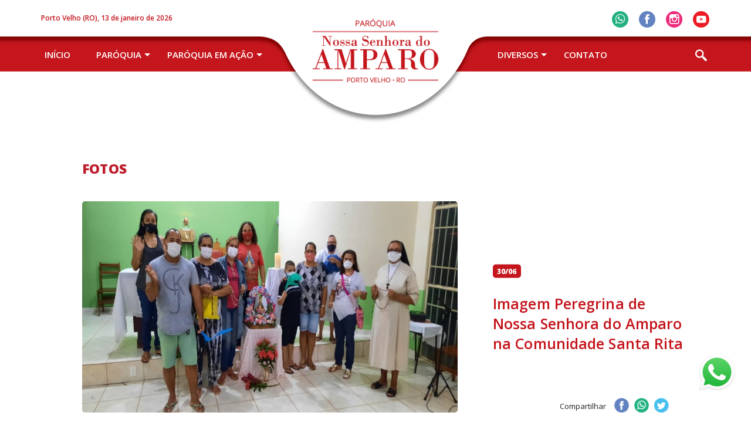

--- FILE ---
content_type: text/html; charset=UTF-8
request_url: https://paroquiaamparopvh.org.br/album/imagem-peregrina-da-mae-do-amparo-na-com-santa-rita/
body_size: 57898
content:

<!DOCTYPE html>

<html>

<head>     

    <base href="https://paroquiaamparopvh.org.br/wp-content/themes/amparo/"/>

    <meta charset="UTF-8">

    <!-- <title>Paróquia Nossa Senhora do Amparo &raquo; Imagem Peregrina de Nossa Senhora do Amparo na Comunidade Santa Rita</title> -->

    <meta content="IE=edge, chrome=1" http-equiv="X-UA-Compatible">

    <meta name="viewport" content="width=device-width, initial-scale=1, user-scalable=no">

    <meta name="keywords" content="Paróquia Nossa Senhora do Amparo, Rondonia, Porto Velho, Igreja, Igreja Católica">

    <meta name="description" content="Porto Velho &#8211; RO">

    <meta name="author" content="Agência Parábola">

    <meta name="robots" content="index, follow, archive">  

    <!-- FAVICON -->        
    <link rel="apple-touch-icon" sizes="180x180" href="https://paroquiaamparopvh.org.br/wp-content/themes/amparo/images/favicon/apple-touch-icon.png">
    <link rel="icon" type="image/png" sizes="32x32" href="https://paroquiaamparopvh.org.br/wp-content/themes/amparo/images/favicon/favicon-32x32.png">
    <link rel="icon" type="image/png" sizes="16x16" href="https://paroquiaamparopvh.org.br/wp-content/themes/amparo/images/favicon/favicon-16x16.png">
    <link rel="manifest" href="https://paroquiaamparopvh.org.br/wp-content/themes/amparo/images/favicon/site.webmanifest">
    <link rel="mask-icon" href="https://paroquiaamparopvh.org.br/wp-content/themes/amparo/images/favicon/safari-pinned-tab.svg" color="#c4151c">
    <meta name="msapplication-TileColor" content="#ffffff">
    <meta name="theme-color" content="#ffffff">


    <!-- CSS -->

    <link rel="stylesheet" href="https://paroquiaamparopvh.org.br/wp-content/themes/amparo/css/reset.css">

    <link rel="stylesheet" href="https://paroquiaamparopvh.org.br/wp-content/themes/amparo/css/validatonengine.css">

    <link rel="stylesheet" href="https://paroquiaamparopvh.org.br/wp-content/themes/amparo/css/geral.css">

    <link rel="stylesheet" type="text/css" href="https://paroquiaamparopvh.org.br/wp-content/themes/amparo/fonts/flaticon.css">

    <link rel="stylesheet" href="https://paroquiaamparopvh.org.br/wp-content/themes/amparo/css/fonts.css">

    <link href="https://fonts.googleapis.com/css?family=Open+Sans:300,300i,400,400i,600,600i,700,700i,800,800i&display=swap" rel="stylesheet">

    <link rel="stylesheet" href="https://paroquiaamparopvh.org.br/wp-content/themes/amparo/css/animate.css">

    <link rel="stylesheet" href="https://paroquiaamparopvh.org.br/wp-content/themes/amparo/css/galeria.css">

    <!-- JAVASCRIPT -->      

    <script type="text/javascript" src="https://paroquiaamparopvh.org.br/wp-content/themes/amparo/js/jquery.1.8.2.min.js"></script>    

    <script type="text/javascript" src="https://paroquiaamparopvh.org.br/wp-content/themes/amparo/js/jquery.easing.js" defer></script>      

    <script type="text/javascript" src="https://paroquiaamparopvh.org.br/wp-content/themes/amparo/js/jquery.cycle.min.js" defer></script>  

    <script type="text/javascript" src="https://paroquiaamparopvh.org.br/wp-content/themes/amparo/js/jquery.validationengine.js"></script>   

    <script type="text/javascript" src="https://paroquiaamparopvh.org.br/wp-content/themes/amparo/js/jquery.validationengine.pt.br.js"></script>

    <script type="text/javascript" src="https://paroquiaamparopvh.org.br/wp-content/themes/amparo/js/jquery.maskedinput.min.js"></script>       

    <script type="text/javascript" src="https://paroquiaamparopvh.org.br/wp-content/themes/amparo/js/scripts.js"></script>

    <script src="https://paroquiaamparopvh.org.br/wp-content/themes/amparo/js/wow.min.js"></script>
        <script>new WOW().init();</script>

    <meta name='robots' content='index, follow, max-image-preview:large, max-snippet:-1, max-video-preview:-1' />

	<!-- This site is optimized with the Yoast SEO plugin v21.0 - https://yoast.com/wordpress/plugins/seo/ -->
	<title>Imagem Peregrina de Nossa Senhora do Amparo na Comunidade Santa Rita - Paróquia Nossa Senhora do Amparo</title>
	<link rel="canonical" href="https://paroquiaamparopvh.org.br/album/imagem-peregrina-da-mae-do-amparo-na-com-santa-rita/" />
	<meta property="og:locale" content="pt_BR" />
	<meta property="og:type" content="article" />
	<meta property="og:title" content="Imagem Peregrina de Nossa Senhora do Amparo na Comunidade Santa Rita - Paróquia Nossa Senhora do Amparo" />
	<meta property="og:url" content="https://paroquiaamparopvh.org.br/album/imagem-peregrina-da-mae-do-amparo-na-com-santa-rita/" />
	<meta property="og:site_name" content="Paróquia Nossa Senhora do Amparo" />
	<meta property="article:modified_time" content="2021-07-12T22:10:28+00:00" />
	<meta property="og:image" content="https://paroquiaamparopvh.org.br/wp-content/uploads/2021/06/whatsapp-image-2021-06-30-at-09-42-05.jpeg" />
	<meta property="og:image:width" content="800" />
	<meta property="og:image:height" content="450" />
	<meta property="og:image:type" content="image/jpeg" />
	<meta name="twitter:card" content="summary_large_image" />
	<script type="application/ld+json" class="yoast-schema-graph">{"@context":"https://schema.org","@graph":[{"@type":"WebPage","@id":"https://paroquiaamparopvh.org.br/album/imagem-peregrina-da-mae-do-amparo-na-com-santa-rita/","url":"https://paroquiaamparopvh.org.br/album/imagem-peregrina-da-mae-do-amparo-na-com-santa-rita/","name":"Imagem Peregrina de Nossa Senhora do Amparo na Comunidade Santa Rita - Paróquia Nossa Senhora do Amparo","isPartOf":{"@id":"https://paroquiaamparopvh.org.br/#website"},"primaryImageOfPage":{"@id":"https://paroquiaamparopvh.org.br/album/imagem-peregrina-da-mae-do-amparo-na-com-santa-rita/#primaryimage"},"image":{"@id":"https://paroquiaamparopvh.org.br/album/imagem-peregrina-da-mae-do-amparo-na-com-santa-rita/#primaryimage"},"thumbnailUrl":"https://paroquiaamparopvh.org.br/wp-content/uploads/2021/06/whatsapp-image-2021-06-30-at-09-42-05.jpeg","datePublished":"2021-06-30T22:31:52+00:00","dateModified":"2021-07-12T22:10:28+00:00","breadcrumb":{"@id":"https://paroquiaamparopvh.org.br/album/imagem-peregrina-da-mae-do-amparo-na-com-santa-rita/#breadcrumb"},"inLanguage":"pt-BR","potentialAction":[{"@type":"ReadAction","target":["https://paroquiaamparopvh.org.br/album/imagem-peregrina-da-mae-do-amparo-na-com-santa-rita/"]}]},{"@type":"ImageObject","inLanguage":"pt-BR","@id":"https://paroquiaamparopvh.org.br/album/imagem-peregrina-da-mae-do-amparo-na-com-santa-rita/#primaryimage","url":"https://paroquiaamparopvh.org.br/wp-content/uploads/2021/06/whatsapp-image-2021-06-30-at-09-42-05.jpeg","contentUrl":"https://paroquiaamparopvh.org.br/wp-content/uploads/2021/06/whatsapp-image-2021-06-30-at-09-42-05.jpeg","width":800,"height":450},{"@type":"BreadcrumbList","@id":"https://paroquiaamparopvh.org.br/album/imagem-peregrina-da-mae-do-amparo-na-com-santa-rita/#breadcrumb","itemListElement":[{"@type":"ListItem","position":1,"name":"Início","item":"https://paroquiaamparopvh.org.br/"},{"@type":"ListItem","position":2,"name":"Imagem Peregrina de Nossa Senhora do Amparo na Comunidade Santa Rita"}]},{"@type":"WebSite","@id":"https://paroquiaamparopvh.org.br/#website","url":"https://paroquiaamparopvh.org.br/","name":"Paróquia Nossa Senhora do Amparo","description":"Porto Velho - RO","publisher":{"@id":"https://paroquiaamparopvh.org.br/#organization"},"potentialAction":[{"@type":"SearchAction","target":{"@type":"EntryPoint","urlTemplate":"https://paroquiaamparopvh.org.br/?s={search_term_string}"},"query-input":"required name=search_term_string"}],"inLanguage":"pt-BR"},{"@type":"Organization","@id":"https://paroquiaamparopvh.org.br/#organization","name":"Paróquia Nossa Senhora do Amparo","url":"https://paroquiaamparopvh.org.br/","logo":{"@type":"ImageObject","inLanguage":"pt-BR","@id":"https://paroquiaamparopvh.org.br/#/schema/logo/image/","url":"https://paroquiaamparopvh.org.br/wp-content/uploads/2020/02/icon.png","contentUrl":"https://paroquiaamparopvh.org.br/wp-content/uploads/2020/02/icon.png","width":320,"height":320,"caption":"Paróquia Nossa Senhora do Amparo"},"image":{"@id":"https://paroquiaamparopvh.org.br/#/schema/logo/image/"}}]}</script>
	<!-- / Yoast SEO plugin. -->


<script type="text/javascript">
window._wpemojiSettings = {"baseUrl":"https:\/\/s.w.org\/images\/core\/emoji\/14.0.0\/72x72\/","ext":".png","svgUrl":"https:\/\/s.w.org\/images\/core\/emoji\/14.0.0\/svg\/","svgExt":".svg","source":{"concatemoji":"https:\/\/paroquiaamparopvh.org.br\/wp-includes\/js\/wp-emoji-release.min.js?ver=6.3.7"}};
/*! This file is auto-generated */
!function(i,n){var o,s,e;function c(e){try{var t={supportTests:e,timestamp:(new Date).valueOf()};sessionStorage.setItem(o,JSON.stringify(t))}catch(e){}}function p(e,t,n){e.clearRect(0,0,e.canvas.width,e.canvas.height),e.fillText(t,0,0);var t=new Uint32Array(e.getImageData(0,0,e.canvas.width,e.canvas.height).data),r=(e.clearRect(0,0,e.canvas.width,e.canvas.height),e.fillText(n,0,0),new Uint32Array(e.getImageData(0,0,e.canvas.width,e.canvas.height).data));return t.every(function(e,t){return e===r[t]})}function u(e,t,n){switch(t){case"flag":return n(e,"\ud83c\udff3\ufe0f\u200d\u26a7\ufe0f","\ud83c\udff3\ufe0f\u200b\u26a7\ufe0f")?!1:!n(e,"\ud83c\uddfa\ud83c\uddf3","\ud83c\uddfa\u200b\ud83c\uddf3")&&!n(e,"\ud83c\udff4\udb40\udc67\udb40\udc62\udb40\udc65\udb40\udc6e\udb40\udc67\udb40\udc7f","\ud83c\udff4\u200b\udb40\udc67\u200b\udb40\udc62\u200b\udb40\udc65\u200b\udb40\udc6e\u200b\udb40\udc67\u200b\udb40\udc7f");case"emoji":return!n(e,"\ud83e\udef1\ud83c\udffb\u200d\ud83e\udef2\ud83c\udfff","\ud83e\udef1\ud83c\udffb\u200b\ud83e\udef2\ud83c\udfff")}return!1}function f(e,t,n){var r="undefined"!=typeof WorkerGlobalScope&&self instanceof WorkerGlobalScope?new OffscreenCanvas(300,150):i.createElement("canvas"),a=r.getContext("2d",{willReadFrequently:!0}),o=(a.textBaseline="top",a.font="600 32px Arial",{});return e.forEach(function(e){o[e]=t(a,e,n)}),o}function t(e){var t=i.createElement("script");t.src=e,t.defer=!0,i.head.appendChild(t)}"undefined"!=typeof Promise&&(o="wpEmojiSettingsSupports",s=["flag","emoji"],n.supports={everything:!0,everythingExceptFlag:!0},e=new Promise(function(e){i.addEventListener("DOMContentLoaded",e,{once:!0})}),new Promise(function(t){var n=function(){try{var e=JSON.parse(sessionStorage.getItem(o));if("object"==typeof e&&"number"==typeof e.timestamp&&(new Date).valueOf()<e.timestamp+604800&&"object"==typeof e.supportTests)return e.supportTests}catch(e){}return null}();if(!n){if("undefined"!=typeof Worker&&"undefined"!=typeof OffscreenCanvas&&"undefined"!=typeof URL&&URL.createObjectURL&&"undefined"!=typeof Blob)try{var e="postMessage("+f.toString()+"("+[JSON.stringify(s),u.toString(),p.toString()].join(",")+"));",r=new Blob([e],{type:"text/javascript"}),a=new Worker(URL.createObjectURL(r),{name:"wpTestEmojiSupports"});return void(a.onmessage=function(e){c(n=e.data),a.terminate(),t(n)})}catch(e){}c(n=f(s,u,p))}t(n)}).then(function(e){for(var t in e)n.supports[t]=e[t],n.supports.everything=n.supports.everything&&n.supports[t],"flag"!==t&&(n.supports.everythingExceptFlag=n.supports.everythingExceptFlag&&n.supports[t]);n.supports.everythingExceptFlag=n.supports.everythingExceptFlag&&!n.supports.flag,n.DOMReady=!1,n.readyCallback=function(){n.DOMReady=!0}}).then(function(){return e}).then(function(){var e;n.supports.everything||(n.readyCallback(),(e=n.source||{}).concatemoji?t(e.concatemoji):e.wpemoji&&e.twemoji&&(t(e.twemoji),t(e.wpemoji)))}))}((window,document),window._wpemojiSettings);
</script>
<style type="text/css">
img.wp-smiley,
img.emoji {
	display: inline !important;
	border: none !important;
	box-shadow: none !important;
	height: 1em !important;
	width: 1em !important;
	margin: 0 0.07em !important;
	vertical-align: -0.1em !important;
	background: none !important;
	padding: 0 !important;
}
</style>
	<link rel='stylesheet' id='wp-block-library-css' href='https://paroquiaamparopvh.org.br/wp-includes/css/dist/block-library/style.min.css?ver=6.3.7' type='text/css' media='all' />
<style id='classic-theme-styles-inline-css' type='text/css'>
/*! This file is auto-generated */
.wp-block-button__link{color:#fff;background-color:#32373c;border-radius:9999px;box-shadow:none;text-decoration:none;padding:calc(.667em + 2px) calc(1.333em + 2px);font-size:1.125em}.wp-block-file__button{background:#32373c;color:#fff;text-decoration:none}
</style>
<style id='global-styles-inline-css' type='text/css'>
body{--wp--preset--color--black: #000000;--wp--preset--color--cyan-bluish-gray: #abb8c3;--wp--preset--color--white: #ffffff;--wp--preset--color--pale-pink: #f78da7;--wp--preset--color--vivid-red: #cf2e2e;--wp--preset--color--luminous-vivid-orange: #ff6900;--wp--preset--color--luminous-vivid-amber: #fcb900;--wp--preset--color--light-green-cyan: #7bdcb5;--wp--preset--color--vivid-green-cyan: #00d084;--wp--preset--color--pale-cyan-blue: #8ed1fc;--wp--preset--color--vivid-cyan-blue: #0693e3;--wp--preset--color--vivid-purple: #9b51e0;--wp--preset--gradient--vivid-cyan-blue-to-vivid-purple: linear-gradient(135deg,rgba(6,147,227,1) 0%,rgb(155,81,224) 100%);--wp--preset--gradient--light-green-cyan-to-vivid-green-cyan: linear-gradient(135deg,rgb(122,220,180) 0%,rgb(0,208,130) 100%);--wp--preset--gradient--luminous-vivid-amber-to-luminous-vivid-orange: linear-gradient(135deg,rgba(252,185,0,1) 0%,rgba(255,105,0,1) 100%);--wp--preset--gradient--luminous-vivid-orange-to-vivid-red: linear-gradient(135deg,rgba(255,105,0,1) 0%,rgb(207,46,46) 100%);--wp--preset--gradient--very-light-gray-to-cyan-bluish-gray: linear-gradient(135deg,rgb(238,238,238) 0%,rgb(169,184,195) 100%);--wp--preset--gradient--cool-to-warm-spectrum: linear-gradient(135deg,rgb(74,234,220) 0%,rgb(151,120,209) 20%,rgb(207,42,186) 40%,rgb(238,44,130) 60%,rgb(251,105,98) 80%,rgb(254,248,76) 100%);--wp--preset--gradient--blush-light-purple: linear-gradient(135deg,rgb(255,206,236) 0%,rgb(152,150,240) 100%);--wp--preset--gradient--blush-bordeaux: linear-gradient(135deg,rgb(254,205,165) 0%,rgb(254,45,45) 50%,rgb(107,0,62) 100%);--wp--preset--gradient--luminous-dusk: linear-gradient(135deg,rgb(255,203,112) 0%,rgb(199,81,192) 50%,rgb(65,88,208) 100%);--wp--preset--gradient--pale-ocean: linear-gradient(135deg,rgb(255,245,203) 0%,rgb(182,227,212) 50%,rgb(51,167,181) 100%);--wp--preset--gradient--electric-grass: linear-gradient(135deg,rgb(202,248,128) 0%,rgb(113,206,126) 100%);--wp--preset--gradient--midnight: linear-gradient(135deg,rgb(2,3,129) 0%,rgb(40,116,252) 100%);--wp--preset--font-size--small: 13px;--wp--preset--font-size--medium: 20px;--wp--preset--font-size--large: 36px;--wp--preset--font-size--x-large: 42px;--wp--preset--spacing--20: 0.44rem;--wp--preset--spacing--30: 0.67rem;--wp--preset--spacing--40: 1rem;--wp--preset--spacing--50: 1.5rem;--wp--preset--spacing--60: 2.25rem;--wp--preset--spacing--70: 3.38rem;--wp--preset--spacing--80: 5.06rem;--wp--preset--shadow--natural: 6px 6px 9px rgba(0, 0, 0, 0.2);--wp--preset--shadow--deep: 12px 12px 50px rgba(0, 0, 0, 0.4);--wp--preset--shadow--sharp: 6px 6px 0px rgba(0, 0, 0, 0.2);--wp--preset--shadow--outlined: 6px 6px 0px -3px rgba(255, 255, 255, 1), 6px 6px rgba(0, 0, 0, 1);--wp--preset--shadow--crisp: 6px 6px 0px rgba(0, 0, 0, 1);}:where(.is-layout-flex){gap: 0.5em;}:where(.is-layout-grid){gap: 0.5em;}body .is-layout-flow > .alignleft{float: left;margin-inline-start: 0;margin-inline-end: 2em;}body .is-layout-flow > .alignright{float: right;margin-inline-start: 2em;margin-inline-end: 0;}body .is-layout-flow > .aligncenter{margin-left: auto !important;margin-right: auto !important;}body .is-layout-constrained > .alignleft{float: left;margin-inline-start: 0;margin-inline-end: 2em;}body .is-layout-constrained > .alignright{float: right;margin-inline-start: 2em;margin-inline-end: 0;}body .is-layout-constrained > .aligncenter{margin-left: auto !important;margin-right: auto !important;}body .is-layout-constrained > :where(:not(.alignleft):not(.alignright):not(.alignfull)){max-width: var(--wp--style--global--content-size);margin-left: auto !important;margin-right: auto !important;}body .is-layout-constrained > .alignwide{max-width: var(--wp--style--global--wide-size);}body .is-layout-flex{display: flex;}body .is-layout-flex{flex-wrap: wrap;align-items: center;}body .is-layout-flex > *{margin: 0;}body .is-layout-grid{display: grid;}body .is-layout-grid > *{margin: 0;}:where(.wp-block-columns.is-layout-flex){gap: 2em;}:where(.wp-block-columns.is-layout-grid){gap: 2em;}:where(.wp-block-post-template.is-layout-flex){gap: 1.25em;}:where(.wp-block-post-template.is-layout-grid){gap: 1.25em;}.has-black-color{color: var(--wp--preset--color--black) !important;}.has-cyan-bluish-gray-color{color: var(--wp--preset--color--cyan-bluish-gray) !important;}.has-white-color{color: var(--wp--preset--color--white) !important;}.has-pale-pink-color{color: var(--wp--preset--color--pale-pink) !important;}.has-vivid-red-color{color: var(--wp--preset--color--vivid-red) !important;}.has-luminous-vivid-orange-color{color: var(--wp--preset--color--luminous-vivid-orange) !important;}.has-luminous-vivid-amber-color{color: var(--wp--preset--color--luminous-vivid-amber) !important;}.has-light-green-cyan-color{color: var(--wp--preset--color--light-green-cyan) !important;}.has-vivid-green-cyan-color{color: var(--wp--preset--color--vivid-green-cyan) !important;}.has-pale-cyan-blue-color{color: var(--wp--preset--color--pale-cyan-blue) !important;}.has-vivid-cyan-blue-color{color: var(--wp--preset--color--vivid-cyan-blue) !important;}.has-vivid-purple-color{color: var(--wp--preset--color--vivid-purple) !important;}.has-black-background-color{background-color: var(--wp--preset--color--black) !important;}.has-cyan-bluish-gray-background-color{background-color: var(--wp--preset--color--cyan-bluish-gray) !important;}.has-white-background-color{background-color: var(--wp--preset--color--white) !important;}.has-pale-pink-background-color{background-color: var(--wp--preset--color--pale-pink) !important;}.has-vivid-red-background-color{background-color: var(--wp--preset--color--vivid-red) !important;}.has-luminous-vivid-orange-background-color{background-color: var(--wp--preset--color--luminous-vivid-orange) !important;}.has-luminous-vivid-amber-background-color{background-color: var(--wp--preset--color--luminous-vivid-amber) !important;}.has-light-green-cyan-background-color{background-color: var(--wp--preset--color--light-green-cyan) !important;}.has-vivid-green-cyan-background-color{background-color: var(--wp--preset--color--vivid-green-cyan) !important;}.has-pale-cyan-blue-background-color{background-color: var(--wp--preset--color--pale-cyan-blue) !important;}.has-vivid-cyan-blue-background-color{background-color: var(--wp--preset--color--vivid-cyan-blue) !important;}.has-vivid-purple-background-color{background-color: var(--wp--preset--color--vivid-purple) !important;}.has-black-border-color{border-color: var(--wp--preset--color--black) !important;}.has-cyan-bluish-gray-border-color{border-color: var(--wp--preset--color--cyan-bluish-gray) !important;}.has-white-border-color{border-color: var(--wp--preset--color--white) !important;}.has-pale-pink-border-color{border-color: var(--wp--preset--color--pale-pink) !important;}.has-vivid-red-border-color{border-color: var(--wp--preset--color--vivid-red) !important;}.has-luminous-vivid-orange-border-color{border-color: var(--wp--preset--color--luminous-vivid-orange) !important;}.has-luminous-vivid-amber-border-color{border-color: var(--wp--preset--color--luminous-vivid-amber) !important;}.has-light-green-cyan-border-color{border-color: var(--wp--preset--color--light-green-cyan) !important;}.has-vivid-green-cyan-border-color{border-color: var(--wp--preset--color--vivid-green-cyan) !important;}.has-pale-cyan-blue-border-color{border-color: var(--wp--preset--color--pale-cyan-blue) !important;}.has-vivid-cyan-blue-border-color{border-color: var(--wp--preset--color--vivid-cyan-blue) !important;}.has-vivid-purple-border-color{border-color: var(--wp--preset--color--vivid-purple) !important;}.has-vivid-cyan-blue-to-vivid-purple-gradient-background{background: var(--wp--preset--gradient--vivid-cyan-blue-to-vivid-purple) !important;}.has-light-green-cyan-to-vivid-green-cyan-gradient-background{background: var(--wp--preset--gradient--light-green-cyan-to-vivid-green-cyan) !important;}.has-luminous-vivid-amber-to-luminous-vivid-orange-gradient-background{background: var(--wp--preset--gradient--luminous-vivid-amber-to-luminous-vivid-orange) !important;}.has-luminous-vivid-orange-to-vivid-red-gradient-background{background: var(--wp--preset--gradient--luminous-vivid-orange-to-vivid-red) !important;}.has-very-light-gray-to-cyan-bluish-gray-gradient-background{background: var(--wp--preset--gradient--very-light-gray-to-cyan-bluish-gray) !important;}.has-cool-to-warm-spectrum-gradient-background{background: var(--wp--preset--gradient--cool-to-warm-spectrum) !important;}.has-blush-light-purple-gradient-background{background: var(--wp--preset--gradient--blush-light-purple) !important;}.has-blush-bordeaux-gradient-background{background: var(--wp--preset--gradient--blush-bordeaux) !important;}.has-luminous-dusk-gradient-background{background: var(--wp--preset--gradient--luminous-dusk) !important;}.has-pale-ocean-gradient-background{background: var(--wp--preset--gradient--pale-ocean) !important;}.has-electric-grass-gradient-background{background: var(--wp--preset--gradient--electric-grass) !important;}.has-midnight-gradient-background{background: var(--wp--preset--gradient--midnight) !important;}.has-small-font-size{font-size: var(--wp--preset--font-size--small) !important;}.has-medium-font-size{font-size: var(--wp--preset--font-size--medium) !important;}.has-large-font-size{font-size: var(--wp--preset--font-size--large) !important;}.has-x-large-font-size{font-size: var(--wp--preset--font-size--x-large) !important;}
.wp-block-navigation a:where(:not(.wp-element-button)){color: inherit;}
:where(.wp-block-post-template.is-layout-flex){gap: 1.25em;}:where(.wp-block-post-template.is-layout-grid){gap: 1.25em;}
:where(.wp-block-columns.is-layout-flex){gap: 2em;}:where(.wp-block-columns.is-layout-grid){gap: 2em;}
.wp-block-pullquote{font-size: 1.5em;line-height: 1.6;}
</style>
<link rel='stylesheet' id='slb_core-css' href='https://paroquiaamparopvh.org.br/wp-content/plugins/simple-lightbox/client/css/app.css?ver=2.9.3' type='text/css' media='all' />
<link rel="https://api.w.org/" href="https://paroquiaamparopvh.org.br/wp-json/" /><link rel="EditURI" type="application/rsd+xml" title="RSD" href="https://paroquiaamparopvh.org.br/xmlrpc.php?rsd" />
<meta name="generator" content="WordPress 6.3.7" />
<link rel='shortlink' href='https://paroquiaamparopvh.org.br/?p=4854' />
<link rel="alternate" type="application/json+oembed" href="https://paroquiaamparopvh.org.br/wp-json/oembed/1.0/embed?url=https%3A%2F%2Fparoquiaamparopvh.org.br%2Falbum%2Fimagem-peregrina-da-mae-do-amparo-na-com-santa-rita%2F" />
<link rel="alternate" type="text/xml+oembed" href="https://paroquiaamparopvh.org.br/wp-json/oembed/1.0/embed?url=https%3A%2F%2Fparoquiaamparopvh.org.br%2Falbum%2Fimagem-peregrina-da-mae-do-amparo-na-com-santa-rita%2F&#038;format=xml" />

    
</head>

<body class="" >

    <div class="wrapper" id="wrapper">

        <header>

            <div class="conteudo">
                <div class="local-data" ><p>Porto Velho (RO), 13 de janeiro de 2026</p></div>

                <div class="wrapper-menu">

                 <div class="menu-celular">

                    <input type="checkbox" id="control-nav">

                    <label for="control-nav" class="control-nav"></label>

                    <label for="control-nav" class="control-nav-close"></label>

                    <div class="menu-principal-container"><ul id="menu-principal" class="menu"><li id="menu-item-441" class="menu-item menu-item-type-custom menu-item-object-custom menu-item-home menu-item-441"><a href="https://paroquiaamparopvh.org.br/">Início</a></li>
<li id="menu-item-357" class="menu-item menu-item-type-custom menu-item-object-custom menu-item-has-children menu-item-357"><a>Paróquia</a>
<ul class="sub-menu">
	<li id="menu-item-377" class="menu-item menu-item-type-custom menu-item-object-custom menu-item-377"><a href="https://paroquiaamparopvh.org.br/institucional/a-paroquia/">História</a></li>
	<li id="menu-item-360" class="menu-item menu-item-type-post_type menu-item-object-page menu-item-360"><a href="https://paroquiaamparopvh.org.br/padres/">Padres</a></li>
	<li id="menu-item-1441" class="menu-item menu-item-type-post_type menu-item-object-page menu-item-1441"><a href="https://paroquiaamparopvh.org.br/parocos-e-vigarios/">Párocos e Vigários</a></li>
	<li id="menu-item-381" class="menu-item menu-item-type-post_type menu-item-object-page menu-item-381"><a href="https://paroquiaamparopvh.org.br/a-padroeira/">A Padroeira</a></li>
	<li id="menu-item-359" class="menu-item menu-item-type-post_type menu-item-object-page menu-item-359"><a href="https://paroquiaamparopvh.org.br/comunidades/">Comunidades</a></li>
	<li id="menu-item-1155" class="menu-item menu-item-type-post_type menu-item-object-page menu-item-1155"><a href="https://paroquiaamparopvh.org.br/pastorais/">Pastorais</a></li>
	<li id="menu-item-358" class="menu-item menu-item-type-post_type menu-item-object-page menu-item-358"><a href="https://paroquiaamparopvh.org.br/sacramentos/">Sacramentos</a></li>
</ul>
</li>
<li id="menu-item-1354" class="menu-item menu-item-type-post_type menu-item-object-page menu-item-1354"><a href="https://paroquiaamparopvh.org.br/paroquia-em-acao/">Paróquia em Ação</a></li>
<li id="menu-item-1055" class="menu-item menu-item-type-post_type menu-item-object-page menu-item-1055"><a href="https://paroquiaamparopvh.org.br/artigos/">Artigos</a></li>
<li id="menu-item-361" class="menu-item menu-item-type-post_type menu-item-object-page menu-item-361"><a href="https://paroquiaamparopvh.org.br/dizimista/">Dizimista</a></li>
<li id="menu-item-2048" class="menu-item menu-item-type-custom menu-item-object-custom menu-item-has-children menu-item-2048"><a>Diversos</a>
<ul class="sub-menu">
	<li id="menu-item-1115" class="menu-item menu-item-type-post_type menu-item-object-page menu-item-1115"><a href="https://paroquiaamparopvh.org.br/noticias-da-paroquia/">Notícias da Paróquia</a></li>
	<li id="menu-item-2049" class="menu-item menu-item-type-post_type menu-item-object-page menu-item-2049"><a href="https://paroquiaamparopvh.org.br/noticias-da-igreja/">Notícias da Igreja</a></li>
</ul>
</li>
<li id="menu-item-1116" class="menu-item menu-item-type-post_type menu-item-object-page menu-item-1116"><a href="https://paroquiaamparopvh.org.br/missas/">Missas</a></li>
<li id="menu-item-1117" class="menu-item menu-item-type-post_type menu-item-object-page menu-item-1117"><a href="https://paroquiaamparopvh.org.br/contato/">Contato</a></li>
</ul></div> 

                </div>

                <div class="menu-menu-compacto-container"><ul id="menu-menu-compacto" class="menu"><li id="menu-item-1107" class="menu-item menu-item-type-custom menu-item-object-custom menu-item-home menu-item-1107"><a href="https://paroquiaamparopvh.org.br/">Início</a></li>
<li id="menu-item-1106" class="menu-item menu-item-type-custom menu-item-object-custom menu-item-has-children menu-item-1106"><a>Paróquia</a>
<ul class="sub-menu">
	<li id="menu-item-1119" class="menu-item menu-item-type-custom menu-item-object-custom menu-item-1119"><a href="https://paroquiaamparopvh.org.br/institucional/a-paroquia/">Histórico</a></li>
	<li id="menu-item-1108" class="menu-item menu-item-type-post_type menu-item-object-page menu-item-1108"><a href="https://paroquiaamparopvh.org.br/padres/">Clero</a></li>
	<li id="menu-item-1442" class="menu-item menu-item-type-post_type menu-item-object-page menu-item-1442"><a href="https://paroquiaamparopvh.org.br/parocos-e-vigarios/">Párocos e Vigários</a></li>
	<li id="menu-item-1111" class="menu-item menu-item-type-post_type menu-item-object-page menu-item-1111"><a href="https://paroquiaamparopvh.org.br/a-padroeira/">Padroeira</a></li>
	<li id="menu-item-1109" class="menu-item menu-item-type-post_type menu-item-object-page menu-item-1109"><a href="https://paroquiaamparopvh.org.br/comunidades/">Comunidades</a></li>
	<li id="menu-item-1267" class="menu-item menu-item-type-post_type menu-item-object-page menu-item-1267"><a href="https://paroquiaamparopvh.org.br/congregacoes-religiosas/">Congregações Religiosas</a></li>
	<li id="menu-item-1266" class="menu-item menu-item-type-post_type menu-item-object-page menu-item-1266"><a href="https://paroquiaamparopvh.org.br/casa-de-retiro-e-espiritualidade-betania/">Casa de Retiro e Espiritualidade Betânia</a></li>
	<li id="menu-item-2586" class="menu-item menu-item-type-post_type menu-item-object-page menu-item-2586"><a href="https://paroquiaamparopvh.org.br/caritas/">Cáritas</a></li>
	<li id="menu-item-1264" class="menu-item menu-item-type-post_type menu-item-object-page menu-item-1264"><a href="https://paroquiaamparopvh.org.br/coordenacao-de-pastoral-paroquial/">Coordenação de Pastoral Paroquial</a></li>
</ul>
</li>
<li id="menu-item-1443" class="menu-item menu-item-type-custom menu-item-object-custom menu-item-has-children menu-item-1443"><a>Paróquia em Ação</a>
<ul class="sub-menu">
	<li id="menu-item-1452" class="menu-item menu-item-type-custom menu-item-object-custom menu-item-has-children menu-item-1452"><a>Pastorais</a>
	<ul class="sub-menu">
		<li id="menu-item-1453" class="menu-item menu-item-type-post_type menu-item-object-pastoral menu-item-1453"><a href="https://paroquiaamparopvh.org.br/pastoral/pastoral-da-acolhida/">Pastoral da acolhida</a></li>
		<li id="menu-item-1454" class="menu-item menu-item-type-post_type menu-item-object-pastoral menu-item-1454"><a href="https://paroquiaamparopvh.org.br/pastoral/pastoral-da-comunicacao/">Pastoral da Comunicação</a></li>
		<li id="menu-item-1455" class="menu-item menu-item-type-post_type menu-item-object-pastoral menu-item-1455"><a href="https://paroquiaamparopvh.org.br/pastoral/pastoral-da-crianca/">Pastoral da Criança</a></li>
		<li id="menu-item-1456" class="menu-item menu-item-type-post_type menu-item-object-pastoral menu-item-1456"><a href="https://paroquiaamparopvh.org.br/pastoral/pastoral-da-pessoa-idosa/">Pastoral da Pessoa Idosa</a></li>
		<li id="menu-item-1457" class="menu-item menu-item-type-post_type menu-item-object-pastoral menu-item-1457"><a href="https://paroquiaamparopvh.org.br/pastoral/pastoral-da-saude/">Pastoral da saúde</a></li>
		<li id="menu-item-1458" class="menu-item menu-item-type-post_type menu-item-object-pastoral menu-item-1458"><a href="https://paroquiaamparopvh.org.br/pastoral/pastoral-do-dizimo/">Pastoral do dízimo</a></li>
		<li id="menu-item-1459" class="menu-item menu-item-type-post_type menu-item-object-pastoral menu-item-1459"><a href="https://paroquiaamparopvh.org.br/pastoral/pastoral-familiar/">Pastoral Familiar</a></li>
		<li id="menu-item-1460" class="menu-item menu-item-type-post_type menu-item-object-pastoral menu-item-1460"><a href="https://paroquiaamparopvh.org.br/pastoral/pastoral-liturgica/">Pastoral Litúrgica</a></li>
		<li id="menu-item-1461" class="menu-item menu-item-type-post_type menu-item-object-pastoral menu-item-1461"><a href="https://paroquiaamparopvh.org.br/pastoral/pastoral-vocacional/">Pastoral Vocacional</a></li>
	</ul>
</li>
	<li id="menu-item-1462" class="menu-item menu-item-type-custom menu-item-object-custom menu-item-has-children menu-item-1462"><a>Serviços</a>
	<ul class="sub-menu">
		<li id="menu-item-1463" class="menu-item menu-item-type-post_type menu-item-object-pastoral menu-item-1463"><a href="https://paroquiaamparopvh.org.br/pastoral/encontro-de-casais-com-cristo-ecc/">Encontro de casais com cristo – ECC</a></li>
	</ul>
</li>
	<li id="menu-item-1464" class="menu-item menu-item-type-custom menu-item-object-custom menu-item-has-children menu-item-1464"><a>Movimentos</a>
	<ul class="sub-menu">
		<li id="menu-item-1465" class="menu-item menu-item-type-post_type menu-item-object-pastoral menu-item-1465"><a href="https://paroquiaamparopvh.org.br/pastoral/apostolado-da-oracao/">Apostolado da oração</a></li>
		<li id="menu-item-1466" class="menu-item menu-item-type-post_type menu-item-object-pastoral menu-item-1466"><a href="https://paroquiaamparopvh.org.br/pastoral/grupo-de-oracao-da-rcc/">Renovação Carismática Católica &#8211; RCC</a></li>
		<li id="menu-item-1467" class="menu-item menu-item-type-post_type menu-item-object-pastoral menu-item-1467"><a href="https://paroquiaamparopvh.org.br/pastoral/legiao-de-maria/">Legião de Maria</a></li>
		<li id="menu-item-1468" class="menu-item menu-item-type-post_type menu-item-object-pastoral menu-item-1468"><a href="https://paroquiaamparopvh.org.br/pastoral/terco-dos-homens/">Terço dos Homens</a></li>
	</ul>
</li>
	<li id="menu-item-1469" class="menu-item menu-item-type-custom menu-item-object-custom menu-item-has-children menu-item-1469"><a>Ministérios</a>
	<ul class="sub-menu">
		<li id="menu-item-1470" class="menu-item menu-item-type-post_type menu-item-object-pastoral menu-item-1470"><a href="https://paroquiaamparopvh.org.br/pastoral/ministros-extraordinarios-da-sagrada-comunhao/">Ministros Extraordinários da Sagrada Comunhão</a></li>
	</ul>
</li>
	<li id="menu-item-1471" class="menu-item menu-item-type-custom menu-item-object-custom menu-item-has-children menu-item-1471"><a>Dimensão Missionária</a>
	<ul class="sub-menu">
		<li id="menu-item-1472" class="menu-item menu-item-type-post_type menu-item-object-pastoral menu-item-1472"><a href="https://paroquiaamparopvh.org.br/pastoral/infancia-e-adolescencia-missionaria-iam/">Infância e Adolescência Missionária – IAM</a></li>
	</ul>
</li>
	<li id="menu-item-1473" class="menu-item menu-item-type-custom menu-item-object-custom menu-item-1473"><a>Nossa Agenda</a></li>
	<li id="menu-item-1474" class="menu-item menu-item-type-custom menu-item-object-custom menu-item-1474"><a>Atendimento dos Padres</a></li>
	<li id="menu-item-1475" class="menu-item menu-item-type-post_type menu-item-object-page menu-item-1475"><a href="https://paroquiaamparopvh.org.br/sacramentos/">Sacramentos</a></li>
	<li id="menu-item-1476" class="menu-item menu-item-type-custom menu-item-object-custom menu-item-has-children menu-item-1476"><a>Ação Social / Caritativa</a>
	<ul class="sub-menu">
		<li id="menu-item-1477" class="menu-item menu-item-type-post_type menu-item-object-pastoral menu-item-1477"><a href="https://paroquiaamparopvh.org.br/pastoral/bazar-solidario/">Bazar Solidário</a></li>
	</ul>
</li>
</ul>
</li>
</ul></div> 

            </div><!-- FIM WRAPPER MENU -->

            <a class="logo" href="https://paroquiaamparopvh.org.br">

                <img alt="Paróquia Nossa Senhora do Amparo" src="images/logo_site.png">

            </a>  

            <div class="wrapper-menu-direito">

                <div class="menu-menu-principal-direito-container"><ul id="menu-menu-principal-direito" class="menu"><li id="menu-item-1135" class="menu-item menu-item-type-custom menu-item-object-custom menu-item-has-children menu-item-1135"><a>Diversos</a>
<ul class="sub-menu">
	<li id="menu-item-1061" class="menu-item menu-item-type-post_type menu-item-object-page menu-item-1061"><a href="https://paroquiaamparopvh.org.br/noticias-da-paroquia/">Notícias da Paróquia</a></li>
	<li id="menu-item-1062" class="menu-item menu-item-type-post_type menu-item-object-page menu-item-1062"><a href="https://paroquiaamparopvh.org.br/noticias-da-igreja/">Notícias da Igreja</a></li>
</ul>
</li>
<li id="menu-item-1058" class="menu-item menu-item-type-post_type menu-item-object-page menu-item-1058"><a href="https://paroquiaamparopvh.org.br/contato/">Contato</a></li>
</ul></div> 
                <!-- Icone de busca-->

                <form action="/busca/" method="get" class="busca-topo">

                    <input type="checkbox" id="controle-busca">

                    <label for="controle-busca">

                        <span class="icon-busca item-menu"></span> 

                    </label>

                    <div class="wrapper-busca">

                        <input type="text" name="q" placeholder="O que procura?" class="font-nd">

                        <button type="submit" title="Procurar"><i class="icon-busca"></i></button>

                    </div>

                </form> 
                <ul class="menu-redes-sociais">                    
                                                    <li class="link-twitter">
                                <a class="amparo-whatsapp" href="https://api.whatsapp.com/send?phone=5569992188927" target="_blank" title="Whatsapp">
                                    <span class="path1"></span><span class="path2"></span><span class="path3"></span>
                                </a>
                            </li>
                                                    <li class="link-facebook">
                                <a class="amparo-facebook" href="https://www.facebook.com/pages/category/Catholic-Church/Par%C3%B3quia-Nossa-Senhora-do-Amparo-1686731768051489/" target="_blank" title="Facebook"> 
                                    <span class="path1"></span><span class="path2"></span></a>
                            </li>

                                                    <li class="link-instagram">
                                <a class="amparo-instagram" href="https://www.instagram.com/paroquiaamparopvh/" target="_blank" title="Instagram">
                                    <span class="path1"></span><span class="path2"></span>
                                </a>
                            </li>
                                                    <li class="link-youtube">
                                <a class="amparo-youtube" href="https://www.youtube.com/channel/UCm7w-xs7T3h1Hrt2UgEholA" target="_blank" title="YouTube">
                                    <span class="path1"></span><span class="path2"></span>
                                </a>
                            </li>
                                            
                    </ul>

            </div><!-- FIM WRAPPER MENU -->  
        </div><!-- FIM CONTEUDO -->  

    </header>
<div id="single" class="conteudo single formatar noticia">
  <h1 class="titulo">Fotos</h1>
    
                
        <div class="bloco-titulo">
            <div class="wrapper-imagem">
                                    <img alt="" src="https://paroquiaamparopvh.org.br/wp-content/uploads/2021/06/whatsapp-image-2021-06-30-at-09-42-05.jpeg">
                            </div>
            <div class="titulo-noticia-lista-grande">
                <span>
                    30/06                </span>
                <span></span>
                <span>
                    Imagem Peregrina de Nossa Senhora do Amparo na Comunidade Santa Rita                </span>

            </div>
            <div class="compartilhar">

                <script type="text/javascript">
                    function abrir_facebook(URL) {
                      window.open(URL, 'janela', 'width=540, height=600, top=100, left=699, scrollbars=yes, status=no, toolbar=no, location=no, menubar=no, resizable=no, fullscreen=no')
                  }

                  function abrir_twitter(URL) {
                      window.open(URL, 'janela', 'width=530, height=450, top=100, left=699, scrollbars=yes, status=no, toolbar=no, location=no, menubar=no, resizable=no, fullscreen=no') 
                  }
              </script>
              <span>Compartilhar</span>
              <a href="javascript:abrir_facebook('https://www.facebook.com/sharer/sharer.php?u=https://paroquiaamparopvh.org.br/album/imagem-peregrina-da-mae-do-amparo-na-com-santa-rita/');" title="Compartilhar no Facebook">
                <img src="https://paroquiaamparopvh.org.br/images/facebook.png">
            </a>
            <a href="https://wa.me/?text=https://paroquiaamparopvh.org.br/album/imagem-peregrina-da-mae-do-amparo-na-com-santa-rita/" target="_blank"> 
                <img src="https://paroquiaamparopvh.org.br/images/whatsapp.png">
            </a>

            <a href="javascript:abrir_twitter('http://twitter.com/share?text=https://paroquiaamparopvh.org.br/album/imagem-peregrina-da-mae-do-amparo-na-com-santa-rita/');" data-role="shareLink" title="Compartilhar no Twitter">
                <img src="https://paroquiaamparopvh.org.br/images/twitter.png">
            </a> 
        </div>
    </div>

    <div class="wrapper-conteudo font-nd"> 
                   
        
		<style type="text/css">
			#gallery-1 {
				margin: auto;
			}
			#gallery-1 .gallery-item {
				float: left;
				margin-top: 10px;
				text-align: center;
				width: 33%;
			}
			#gallery-1 img {
				border: 2px solid #cfcfcf;
			}
			#gallery-1 .gallery-caption {
				margin-left: 0;
			}
			/* see gallery_shortcode() in wp-includes/media.php */
		</style>
		<div id='gallery-1' class='gallery galleryid-4854 gallery-columns-3 gallery-size-thumbnail'><dl class='gallery-item'>
			<dt class='gallery-icon portrait'>
				<a href="https://paroquiaamparopvh.org.br/album/imagem-peregrina-da-mae-do-amparo-na-com-santa-rita/whatsapp-image-2021-06-30-at-09-42-10-1/" data-slb-active="1" data-slb-asset="1624619088" data-slb-internal="4856" data-slb-group="4854"><img width="150" height="150" src="https://paroquiaamparopvh.org.br/wp-content/uploads/2021/06/whatsapp-image-2021-06-30-at-09-42-10-1-150x150.jpeg" class="attachment-thumbnail size-thumbnail" alt="" decoding="async" srcset="https://paroquiaamparopvh.org.br/wp-content/uploads/2021/06/whatsapp-image-2021-06-30-at-09-42-10-1-150x150.jpeg 150w, https://paroquiaamparopvh.org.br/wp-content/uploads/2021/06/whatsapp-image-2021-06-30-at-09-42-10-1-400x400.jpeg 400w" sizes="(max-width: 150px) 100vw, 150px" /></a>
			</dt></dl><dl class='gallery-item'>
			<dt class='gallery-icon landscape'>
				<a href="https://paroquiaamparopvh.org.br/album/imagem-peregrina-da-mae-do-amparo-na-com-santa-rita/whatsapp-image-2021-06-30-at-09-42-10/" data-slb-active="1" data-slb-asset="254243397" data-slb-internal="4857" data-slb-group="4854"><img width="150" height="150" src="https://paroquiaamparopvh.org.br/wp-content/uploads/2021/06/whatsapp-image-2021-06-30-at-09-42-10-150x150.jpeg" class="attachment-thumbnail size-thumbnail" alt="" decoding="async" srcset="https://paroquiaamparopvh.org.br/wp-content/uploads/2021/06/whatsapp-image-2021-06-30-at-09-42-10-150x150.jpeg 150w, https://paroquiaamparopvh.org.br/wp-content/uploads/2021/06/whatsapp-image-2021-06-30-at-09-42-10-400x400.jpeg 400w" sizes="(max-width: 150px) 100vw, 150px" /></a>
			</dt></dl><dl class='gallery-item'>
			<dt class='gallery-icon landscape'>
				<a href="https://paroquiaamparopvh.org.br/album/imagem-peregrina-da-mae-do-amparo-na-com-santa-rita/whatsapp-image-2021-06-30-at-09-42-09/" data-slb-active="1" data-slb-asset="1556705492" data-slb-internal="4858" data-slb-group="4854"><img width="150" height="150" src="https://paroquiaamparopvh.org.br/wp-content/uploads/2021/06/whatsapp-image-2021-06-30-at-09-42-09-150x150.jpeg" class="attachment-thumbnail size-thumbnail" alt="" decoding="async" srcset="https://paroquiaamparopvh.org.br/wp-content/uploads/2021/06/whatsapp-image-2021-06-30-at-09-42-09-150x150.jpeg 150w, https://paroquiaamparopvh.org.br/wp-content/uploads/2021/06/whatsapp-image-2021-06-30-at-09-42-09-400x400.jpeg 400w" sizes="(max-width: 150px) 100vw, 150px" /></a>
			</dt></dl><br style="clear: both" /><dl class='gallery-item'>
			<dt class='gallery-icon landscape'>
				<a href="https://paroquiaamparopvh.org.br/album/imagem-peregrina-da-mae-do-amparo-na-com-santa-rita/whatsapp-image-2021-06-30-at-09-42-07-2/" data-slb-active="1" data-slb-asset="842318871" data-slb-internal="4859" data-slb-group="4854"><img width="150" height="150" src="https://paroquiaamparopvh.org.br/wp-content/uploads/2021/06/whatsapp-image-2021-06-30-at-09-42-07-2-150x150.jpeg" class="attachment-thumbnail size-thumbnail" alt="" decoding="async" loading="lazy" srcset="https://paroquiaamparopvh.org.br/wp-content/uploads/2021/06/whatsapp-image-2021-06-30-at-09-42-07-2-150x150.jpeg 150w, https://paroquiaamparopvh.org.br/wp-content/uploads/2021/06/whatsapp-image-2021-06-30-at-09-42-07-2-400x400.jpeg 400w" sizes="(max-width: 150px) 100vw, 150px" /></a>
			</dt></dl><dl class='gallery-item'>
			<dt class='gallery-icon landscape'>
				<a href="https://paroquiaamparopvh.org.br/album/imagem-peregrina-da-mae-do-amparo-na-com-santa-rita/whatsapp-image-2021-06-30-at-09-42-07-1/" data-slb-active="1" data-slb-asset="1020509701" data-slb-internal="4860" data-slb-group="4854"><img width="150" height="150" src="https://paroquiaamparopvh.org.br/wp-content/uploads/2021/06/whatsapp-image-2021-06-30-at-09-42-07-1-150x150.jpeg" class="attachment-thumbnail size-thumbnail" alt="" decoding="async" loading="lazy" srcset="https://paroquiaamparopvh.org.br/wp-content/uploads/2021/06/whatsapp-image-2021-06-30-at-09-42-07-1-150x150.jpeg 150w, https://paroquiaamparopvh.org.br/wp-content/uploads/2021/06/whatsapp-image-2021-06-30-at-09-42-07-1-400x400.jpeg 400w" sizes="(max-width: 150px) 100vw, 150px" /></a>
			</dt></dl><dl class='gallery-item'>
			<dt class='gallery-icon portrait'>
				<a href="https://paroquiaamparopvh.org.br/album/imagem-peregrina-da-mae-do-amparo-na-com-santa-rita/whatsapp-image-2021-06-30-at-09-42-07/" data-slb-active="1" data-slb-asset="530677875" data-slb-internal="4861" data-slb-group="4854"><img width="150" height="150" src="https://paroquiaamparopvh.org.br/wp-content/uploads/2021/06/whatsapp-image-2021-06-30-at-09-42-07-150x150.jpeg" class="attachment-thumbnail size-thumbnail" alt="" decoding="async" loading="lazy" srcset="https://paroquiaamparopvh.org.br/wp-content/uploads/2021/06/whatsapp-image-2021-06-30-at-09-42-07-150x150.jpeg 150w, https://paroquiaamparopvh.org.br/wp-content/uploads/2021/06/whatsapp-image-2021-06-30-at-09-42-07-400x400.jpeg 400w" sizes="(max-width: 150px) 100vw, 150px" /></a>
			</dt></dl><br style="clear: both" /><dl class='gallery-item'>
			<dt class='gallery-icon portrait'>
				<a href="https://paroquiaamparopvh.org.br/album/imagem-peregrina-da-mae-do-amparo-na-com-santa-rita/whatsapp-image-2021-06-30-at-09-42-06-2/" data-slb-active="1" data-slb-asset="143582287" data-slb-internal="4862" data-slb-group="4854"><img width="150" height="150" src="https://paroquiaamparopvh.org.br/wp-content/uploads/2021/06/whatsapp-image-2021-06-30-at-09-42-06-2-150x150.jpeg" class="attachment-thumbnail size-thumbnail" alt="" decoding="async" loading="lazy" srcset="https://paroquiaamparopvh.org.br/wp-content/uploads/2021/06/whatsapp-image-2021-06-30-at-09-42-06-2-150x150.jpeg 150w, https://paroquiaamparopvh.org.br/wp-content/uploads/2021/06/whatsapp-image-2021-06-30-at-09-42-06-2-400x400.jpeg 400w" sizes="(max-width: 150px) 100vw, 150px" /></a>
			</dt></dl><dl class='gallery-item'>
			<dt class='gallery-icon portrait'>
				<a href="https://paroquiaamparopvh.org.br/album/imagem-peregrina-da-mae-do-amparo-na-com-santa-rita/whatsapp-image-2021-06-30-at-09-42-06-1/" data-slb-active="1" data-slb-asset="843124493" data-slb-internal="4863" data-slb-group="4854"><img width="150" height="150" src="https://paroquiaamparopvh.org.br/wp-content/uploads/2021/06/whatsapp-image-2021-06-30-at-09-42-06-1-150x150.jpeg" class="attachment-thumbnail size-thumbnail" alt="" decoding="async" loading="lazy" srcset="https://paroquiaamparopvh.org.br/wp-content/uploads/2021/06/whatsapp-image-2021-06-30-at-09-42-06-1-150x150.jpeg 150w, https://paroquiaamparopvh.org.br/wp-content/uploads/2021/06/whatsapp-image-2021-06-30-at-09-42-06-1-400x400.jpeg 400w" sizes="(max-width: 150px) 100vw, 150px" /></a>
			</dt></dl><dl class='gallery-item'>
			<dt class='gallery-icon landscape'>
				<a href="https://paroquiaamparopvh.org.br/album/imagem-peregrina-da-mae-do-amparo-na-com-santa-rita/whatsapp-image-2021-06-30-at-09-42-06/" data-slb-active="1" data-slb-asset="1666844547" data-slb-internal="4864" data-slb-group="4854"><img width="150" height="150" src="https://paroquiaamparopvh.org.br/wp-content/uploads/2021/06/whatsapp-image-2021-06-30-at-09-42-06-150x150.jpeg" class="attachment-thumbnail size-thumbnail" alt="" decoding="async" loading="lazy" srcset="https://paroquiaamparopvh.org.br/wp-content/uploads/2021/06/whatsapp-image-2021-06-30-at-09-42-06-150x150.jpeg 150w, https://paroquiaamparopvh.org.br/wp-content/uploads/2021/06/whatsapp-image-2021-06-30-at-09-42-06-400x400.jpeg 400w" sizes="(max-width: 150px) 100vw, 150px" /></a>
			</dt></dl><br style="clear: both" />
		</div>

    </div><!-- FIM WRAPPER CONTEUDO -->



<div class="wrapper-lista-noticias">
    <h3 class="titulo">VEJA TAMBÉM</h3>
    <div class="barra-vermelha"></div>
    <ul class="lista-noticias-single"> 
               
            <li>
                <a href="https://paroquiaamparopvh.org.br/album/9a-missa-da-familia-2025/" title="Ver notícia: 9ª Missa da Família 2025">
                    <div class="limitador">
                        <img alt="" src="https://paroquiaamparopvh.org.br/wp-content/uploads/2025/11/map-card-foto.jpg">
                    </div>
                    <strong class="titulo-noticia">9ª Missa da Família 2025</strong>
                </a>
            </li>    
                    
            <li>
                <a href="https://paroquiaamparopvh.org.br/album/celebracao-da-vigilia-pascal-sabado-santo-30-04-2024/" title="Ver notícia: Celebração da Vigília Pascal &#8211; Sábado Santo &#8211; 30/04/2024">
                    <div class="limitador">
                        <img alt="" src="https://paroquiaamparopvh.org.br/wp-content/uploads/2024/04/fotos-sacramentos-830-800x450.jpg">
                    </div>
                    <strong class="titulo-noticia">Celebração da Vigília Pascal &#8211; Sábado Santo &#8211; 30/04/2024</strong>
                </a>
            </li>    
                    
            <li>
                <a href="https://paroquiaamparopvh.org.br/album/celebracao-de-ramos-2024/" title="Ver notícia: Celebração de Ramos 2024">
                    <div class="limitador">
                        <img alt="" src="https://paroquiaamparopvh.org.br/wp-content/uploads/2024/03/img_20240324_080557-800x450.jpg">
                    </div>
                    <strong class="titulo-noticia">Celebração de Ramos 2024</strong>
                </a>
            </li>    
             
</ul>
</div>
</div><!-- FIM CONTEUDO -->

            
            <!-- <div class="push"></div> -->

            
            <div>
                <a href="https://api.whatsapp.com/send?phone=5569992188927" 
                 target="_blank">
                 <img  class="whatsapp" src="images/whatsapp.png" />
             </a>
         </div>
        
            <div class="copyright">
                <div class="conteudo">
                    <span class="esquerda">Copyright &copy; 2026 - Paróquia Nossa Senhora do Amparo - Porto Velho (RO)</span>
                    <span class="direita">Desenvolvido por <a href="https://agenciaparabola.com.br" target="_blank">Agência Parábola</a></span>
                </div>
            </div>
        </footer>
        </div><!-- FIM WRAPPER -->
        <script type='text/javascript' src='https://paroquiaamparopvh.org.br/wp-includes/js/jquery/jquery.min.js?ver=3.7.0' id='jquery-core-js'></script>
<script type='text/javascript' src='https://paroquiaamparopvh.org.br/wp-includes/js/jquery/jquery-migrate.min.js?ver=3.4.1' id='jquery-migrate-js'></script>
<script type='text/javascript' src='https://paroquiaamparopvh.org.br/wp-content/plugins/simple-lightbox/client/js/prod/lib.core.js?ver=2.9.3' id='slb_core-js'></script>
<script type='text/javascript' src='https://paroquiaamparopvh.org.br/wp-content/plugins/simple-lightbox/client/js/prod/lib.view.js?ver=2.9.3' id='slb_view-js'></script>
<script type='text/javascript' src='https://paroquiaamparopvh.org.br/wp-content/plugins/simple-lightbox/themes/baseline/js/prod/client.js?ver=2.9.3' id='slb-asset-slb_baseline-base-js'></script>
<script type='text/javascript' src='https://paroquiaamparopvh.org.br/wp-content/plugins/simple-lightbox/themes/default/js/prod/client.js?ver=2.9.3' id='slb-asset-slb_default-base-js'></script>
<script type='text/javascript' src='https://paroquiaamparopvh.org.br/wp-content/plugins/simple-lightbox/template-tags/item/js/prod/tag.item.js?ver=2.9.3' id='slb-asset-item-base-js'></script>
<script type='text/javascript' src='https://paroquiaamparopvh.org.br/wp-content/plugins/simple-lightbox/template-tags/ui/js/prod/tag.ui.js?ver=2.9.3' id='slb-asset-ui-base-js'></script>
<script type='text/javascript' src='https://paroquiaamparopvh.org.br/wp-content/plugins/simple-lightbox/content-handlers/image/js/prod/handler.image.js?ver=2.9.3' id='slb-asset-image-base-js'></script>
<script type="text/javascript" id="slb_footer">/* <![CDATA[ */if ( !!window.jQuery ) {(function($){$(document).ready(function(){if ( !!window.SLB && SLB.has_child('View.init') ) { SLB.View.init({"ui_autofit":true,"ui_animate":true,"slideshow_autostart":false,"slideshow_duration":"6","group_loop":true,"ui_overlay_opacity":"0.8","ui_title_default":false,"theme_default":"slb_default","ui_labels":{"loading":"Carregando","close":"Fechar","nav_next":"Pr\u00f3xima","nav_prev":"Anterior","slideshow_start":"Iniciar slideshow","slideshow_stop":"Parar slideshow","group_status":""}}); }
if ( !!window.SLB && SLB.has_child('View.assets') ) { {$.extend(SLB.View.assets, {"1624619088":{"id":4856,"type":"image","internal":true,"source":"https:\/\/paroquiaamparopvh.org.br\/wp-content\/uploads\/2021\/06\/whatsapp-image-2021-06-30-at-09-42-10-1.jpeg","title":"WhatsApp Image 2021-06-30 at 09.42.10 (1)","caption":"","description":""},"254243397":{"id":4857,"type":"image","internal":true,"source":"https:\/\/paroquiaamparopvh.org.br\/wp-content\/uploads\/2021\/06\/whatsapp-image-2021-06-30-at-09-42-10.jpeg","title":"WhatsApp Image 2021-06-30 at 09.42.10","caption":"","description":""},"1556705492":{"id":4858,"type":"image","internal":true,"source":"https:\/\/paroquiaamparopvh.org.br\/wp-content\/uploads\/2021\/06\/whatsapp-image-2021-06-30-at-09-42-09.jpeg","title":"WhatsApp Image 2021-06-30 at 09.42.09","caption":"","description":""},"842318871":{"id":4859,"type":"image","internal":true,"source":"https:\/\/paroquiaamparopvh.org.br\/wp-content\/uploads\/2021\/06\/whatsapp-image-2021-06-30-at-09-42-07-2.jpeg","title":"WhatsApp Image 2021-06-30 at 09.42.07 (2)","caption":"","description":""},"1020509701":{"id":4860,"type":"image","internal":true,"source":"https:\/\/paroquiaamparopvh.org.br\/wp-content\/uploads\/2021\/06\/whatsapp-image-2021-06-30-at-09-42-07-1.jpeg","title":"WhatsApp Image 2021-06-30 at 09.42.07 (1)","caption":"","description":""},"530677875":{"id":4861,"type":"image","internal":true,"source":"https:\/\/paroquiaamparopvh.org.br\/wp-content\/uploads\/2021\/06\/whatsapp-image-2021-06-30-at-09-42-07.jpeg","title":"WhatsApp Image 2021-06-30 at 09.42.07","caption":"","description":""},"143582287":{"id":4862,"type":"image","internal":true,"source":"https:\/\/paroquiaamparopvh.org.br\/wp-content\/uploads\/2021\/06\/whatsapp-image-2021-06-30-at-09-42-06-2.jpeg","title":"WhatsApp Image 2021-06-30 at 09.42.06 (2)","caption":"","description":""},"843124493":{"id":4863,"type":"image","internal":true,"source":"https:\/\/paroquiaamparopvh.org.br\/wp-content\/uploads\/2021\/06\/whatsapp-image-2021-06-30-at-09-42-06-1.jpeg","title":"WhatsApp Image 2021-06-30 at 09.42.06 (1)","caption":"","description":""},"1666844547":{"id":4864,"type":"image","internal":true,"source":"https:\/\/paroquiaamparopvh.org.br\/wp-content\/uploads\/2021\/06\/whatsapp-image-2021-06-30-at-09-42-06.jpeg","title":"WhatsApp Image 2021-06-30 at 09.42.06","caption":"","description":""}});} }
/* THM */
if ( !!window.SLB && SLB.has_child('View.extend_theme') ) { SLB.View.extend_theme('slb_baseline',{"name":"Baseline","parent":"","styles":[{"handle":"base","uri":"https:\/\/paroquiaamparopvh.org.br\/wp-content\/plugins\/simple-lightbox\/themes\/baseline\/css\/style.css","deps":[]}],"layout_raw":"<div class=\"slb_container\"><div class=\"slb_content\">{{item.content}}<div class=\"slb_nav\"><span class=\"slb_prev\">{{ui.nav_prev}}<\/span><span class=\"slb_next\">{{ui.nav_next}}<\/span><\/div><div class=\"slb_controls\"><span class=\"slb_close\">{{ui.close}}<\/span><span class=\"slb_slideshow\">{{ui.slideshow_control}}<\/span><\/div><div class=\"slb_loading\">{{ui.loading}}<\/div><\/div><div class=\"slb_details\"><div class=\"inner\"><div class=\"slb_data\"><div class=\"slb_data_content\"><span class=\"slb_data_title\">{{item.title}}<\/span><span class=\"slb_group_status\">{{ui.group_status}}<\/span><div class=\"slb_data_desc\">{{item.description}}<\/div><\/div><\/div><div class=\"slb_nav\"><span class=\"slb_prev\">{{ui.nav_prev}}<\/span><span class=\"slb_next\">{{ui.nav_next}}<\/span><\/div><\/div><\/div><\/div>"}); }if ( !!window.SLB && SLB.has_child('View.extend_theme') ) { SLB.View.extend_theme('slb_default',{"name":"Default (Light)","parent":"slb_baseline","styles":[{"handle":"base","uri":"https:\/\/paroquiaamparopvh.org.br\/wp-content\/plugins\/simple-lightbox\/themes\/default\/css\/style.css","deps":[]}]}); }})})(jQuery);}/* ]]> */</script>
<script type="text/javascript" id="slb_context">/* <![CDATA[ */if ( !!window.jQuery ) {(function($){$(document).ready(function(){if ( !!window.SLB ) { {$.extend(SLB, {"context":["public","user_guest"]});} }})})(jQuery);}/* ]]> */</script>
    </body>
       
</html>

--- FILE ---
content_type: text/css
request_url: https://paroquiaamparopvh.org.br/wp-content/themes/amparo/css/fonts.css
body_size: 7189
content:
/********************************************
*   	
*   Rodrigo Alison Lopes
*   rodrigo dot alison at hotmail dot com
*   24/02/2018
*   
********************************************/

@font-face {
  font-family: 'icomoon';
  src:  url('../fonts/icomoon/fonts/icomoon.eot?7kj1f3');
  src:  url('../fonts/icomoon/fonts/icomoon.eot?7kj1f3#iefix') format('embedded-opentype'),
    url('../fonts/icomoon/fonts/icomoon.ttf?7kj1f3') format('truetype'),
    url('../fonts/icomoon/fonts/icomoon.woff?7kj1f3') format('woff'),
    url('../fonts/icomoon/fonts/icomoon.svg?7kj1f3#icomoon') format('svg');
  font-weight: normal;
  font-style: normal;
  font-display: block;
}

[class^="icon-"], [class*=" icon-"] {
  /* use !important to prevent issues with browser extensions that change fonts */
  font-family: 'icomoon' !important;
  speak: never;
  font-style: normal;
  font-weight: normal;
  font-variant: normal;
  text-transform: none;
  line-height: 1;

  /* Better Font Rendering =========== */
  -webkit-font-smoothing: antialiased;
  -moz-osx-font-smoothing: grayscale;
}

.icon-busca:before {
  content: "\e900";
}
.icon-paroquia:before {
  content: "\e901";
}
.icon-noticias:before {
  content: "\e902";
}
.icon-liturgia-diaria:before {
  content: "\e903";
}
.icon-santo-dia:before {
  content: "\e904";
}
.icon-oracoes:before {
  content: "\e905";
}
.icon-comunidades:before {
  content: "\e906";
}
.icon-missas:before {
  content: "\e907";
}
.icon-dizimo:before {
  content: "\e908";
}
.icon-sacramentos:before {
  content: "\e909";
}
.icon-pedido-oracao:before {
  content: "\e90a";
}
.icon-agenda:before {
  content: "\e90b";
}
.icon-telefone:before {
  content: "\e90c";
}
.icon-facebook:before {
  content: "\e90d";
}
.icon-instagram-new:before {
  content: "\e90e";
}
.icon-twitter:before {
  content: "\e90f";
}
.icon-youtube-new:before {
  content: "\e910";
}
.icon-instagram:before {
  content: "\e911";
}
.icon-youtube:before {
  content: "\e912";
}
.icon-google-plus:before {
  content: "\e913";
}
.icon-quote:before {
  content: "\f35f";
}
.icon-caritas:before {
  content: "\e914";
}



@font-face {
  font-family: 'amparo';
  src:  url('../fonts/amparo/fonts/amparo.eot?bnuy9j');
  src:  url('../fonts/amparo/fonts/amparo.eot?bnuy9j#iefix') format('embedded-opentype'),
    url('../fonts/amparo/fonts/amparo.ttf?bnuy9j') format('truetype'),
    url('../fonts/amparo/fonts/amparo.woff?bnuy9j') format('woff'),
    url('../fonts/amparo/fonts/amparo.svg?bnuy9j#amparo') format('svg');
  font-weight: normal;
  font-style: normal;
  font-display: block;
}

[class^="amparo-"], [class*=" amparo-"] {
  /* use !important to prevent issues with browser extensions that change fonts */
  font-family: 'amparo' !important;
  speak: none;
  font-style: normal;
  font-weight: normal;
  font-variant: normal;
  text-transform: none;
  line-height: 1;

  /* Better Font Rendering =========== */
  -webkit-font-smoothing: antialiased;
  -moz-osx-font-smoothing: grayscale;
}

.amparo-pergaminho:before {
  content: "\e900";
}
.amparo-aspas:before {
  content: "\e901";
}
.amparo-home:before {
  content: "\e902";
}
.amparo-paroquia:before {
  content: "\e904";
}
.amparo-padre:before {
  content: "\e907";
}
.amparo-mitra:before {
  content: "\e909";
}
.amparo-noticias:before {
  content: "\e911";
}
.amparo-liturgia-diaria:before {
  content: "\e912";
}
.amparo-santo-dia:before {
  content: "\e913";
}
.amparo-oracoes1:before {
  content: "\e914";
}
.amparo-comunidades:before {
  content: "\e915";
}
.amparo-dizimo:before {
  content: "\e917";
}
.amparo-agenda:before {
  content: "\e903";
  color: #c4161c;
}
.amparo-artigos .path1:before {
  content: "\e905";
  color: rgb(196, 33, 38);
}
.amparo-artigos .path2:before {
  content: "\e906";
  margin-left: -1em;
  color: rgb(196, 22, 28);
}
.amparo-artigos .path3:before {
  content: "\e908";
  margin-left: -1em;
  color: rgb(196, 22, 28);
}
.amparo-artigos .path4:before {
  content: "\e90a";
  margin-left: -1em;
  color: rgb(196, 22, 28);
}
.amparo-artigos .path5:before {
  content: "\e90b";
  margin-left: -1em;
  color: rgb(196, 22, 28);
}
.amparo-facebook .path1:before {
  content: "\e90c";
  color: rgb(98, 130, 193);
}
.amparo-facebook .path2:before {
  content: "\e90d";
  margin-left: -1em;
  color: rgb(255, 255, 255);
}
.amparo-instagram .path1:before {
  content: "\e90e";
  color: rgb(238, 42, 123);
}
.amparo-instagram .path2:before {
  content: "\e90f";
  margin-left: -1em;
  color: rgb(255, 255, 255);
}
.amparo-liturgia .path1:before {
  content: "\e916";
  color: rgb(196, 33, 38);
}
.amparo-liturgia .path2:before {
  content: "\e910";
  margin-left: -1em;
  color: rgb(196, 22, 28);
}
.amparo-mais:before {
  content: "\e918";
  color: #c4161c;
}
.amparo-mapa:before {
  content: "\e919";
  color: #c4161c;
}
.amparo-missas .path1:before {
  content: "\e91a";
  color: rgb(196, 33, 38);
}
.amparo-missas .path2:before {
  content: "\e91b";
  margin-left: -1em;
  color: rgb(196, 22, 28);
}
.amparo-missas .path3:before {
  content: "\e91c";
  margin-left: -1em;
  color: rgb(196, 22, 28);
}
.amparo-ocultar-senha:before {
  content: "\e91d";
  color: #6d6e71;
}
.amparo-oracoes .path1:before {
  content: "\e91e";
  color: rgb(196, 33, 38);
}
.amparo-oracoes .path2:before {
  content: "\e91f";
  margin-left: -1em;
  color: rgb(196, 22, 28);
}
.amparo-oracoes .path3:before {
  content: "\e920";
  margin-left: -1em;
  color: rgb(196, 22, 28);
}
.amparo-pedido .path1:before {
  content: "\e921";
  color: rgb(196, 33, 38);
}
.amparo-pedido .path2:before {
  content: "\e922";
  margin-left: -1em;
  color: rgb(196, 22, 28);
}
.amparo-pedido .path3:before {
  content: "\e923";
  margin-left: -1em;
  color: rgb(196, 22, 28);
}
.amparo-pedido .path4:before {
  content: "\e924";
  margin-left: -1em;
  color: rgb(196, 22, 28);
}
.amparo-pedido .path5:before {
  content: "\e925";
  margin-left: -1em;
  color: rgb(196, 22, 28);
}
.amparo-sacramentos .path1:before {
  content: "\e926";
  color: rgb(196, 33, 38);
}
.amparo-sacramentos .path2:before {
  content: "\e927";
  margin-left: -1em;
  color: rgb(196, 22, 28);
}
.amparo-sacramentos .path3:before {
  content: "\e928";
  margin-left: -1em;
  color: rgb(196, 22, 28);
}
.amparo-santo .path1:before {
  content: "\e929";
  color: rgb(196, 33, 38);
}
.amparo-santo .path2:before {
  content: "\e92a";
  margin-left: -1em;
  color: rgb(196, 22, 28);
}
.amparo-telefone:before {
  content: "\e92b";
  color: #c4161c;
}
.amparo-terco .path1:before {
  content: "\e92d";
  color: rgb(196, 33, 38);
}
.amparo-terco .path2:before {
  content: "\e92c";
  margin-left: -1em;
  color: rgb(196, 22, 28);
}
.amparo-whatsapp .path1:before {
  content: "\e92e";
  color: rgb(35, 177, 129);
}
.amparo-whatsapp .path2:before {
  content: "\e92f";
  margin-left: -1em;
  color: rgb(255, 255, 255);
}
.amparo-whatsapp .path3:before {
  content: "\e930";
  margin-left: -1em;
  color: rgb(255, 255, 255);
}
.amparo-whatsapp-contato:before {
  content: "\e931";
  color: #c4161c;
}
.amparo-youtube .path1:before {
  content: "\e932";
  color: rgb(237, 28, 36);
}
.amparo-youtube .path2:before {
  content: "\e933";
  margin-left: -1em;
  color: rgb(255, 255, 255);
}
